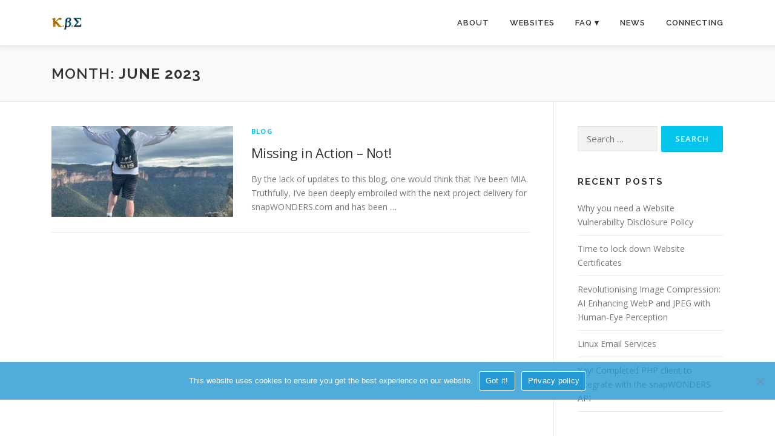

--- FILE ---
content_type: text/css
request_url: https://kennethbspringer.au/wp-content/plugins/sticky-toc-advance-table-of-contents/assets/css/styles.css?ver=1.2
body_size: 566
content:
:root{
  --wpigstyle3Color : transparent;
}
#wpig-contents,
#wpig-contents2 {
  position: relative;
  width: auto;
  display: table;
  padding: 0px 10px 0px;
}
#wpig-contents ol ,
#wpig-contents2 ol {
  margin: 1.3em;
}
#wpig-contents a.wpig-btn-toggledisplay,
#wpig-contents2 a.wpig-btn-toggledisplay {
  margin: 0 10px;
}

#wpig-contents.wpig-style-2 {
  width: 40vw;
}

#wpig-contents.wpig-style-2 .wpig-innersection {
  display: block;
}

#wpig-contents.wpig-style-2 .wpig-headline-subsections {
  display: flex;
  flex-direction: column;
}

#wpig-contents.wpig-style-2 ol .wpig-headline-subsections:nth-child(even) {
  display: flex;
  flex-direction: column;
  float: left;
  padding-left: 20px;
  margin: 0px;
  width: 50%;
}

#wpig-contents.wpig-style-2 ol .wpig-headline-subsections:nth-child(odd) {
  width: 50%;
  display: flex;
  flex-direction: column;
  padding-right: 20px;
  float: right;
  border-right: 1px solid red;
  margin: 0px;
}

#wpig-contents .wpig-headline ,
#wpig-contents2 .wpig-headline{
  font-size: 14px;
  color: #333333;
  text-align: left;
  padding: 10px 0;
  display: block;
  cursor: pointer;
  margin-left: 10%;
}

#wpig-contents .toggle-wpig,
#wpig-contents2 .toggle-wpig {
  position: absolute;
  top: 0;
  right: 1rem;
  cursor: pointer;
  color: rgb(0, 89, 255);
}

#wpig-contents li ,
#wpig-contents2 li{
  position: relative;
  padding-left: 1rem;
  list-style: none;
  line-height: 1.2;
  margin: .3rem 0 0 0;
  transition: .2s ease all;
  text-align: left;
}

#wpig-contents.wpig-style-2 li {
  padding-left: 6px;
}
.wpig-btn-toggledisplay{
  font-size: 10px;
}

#wpig-contents.wpig-style-2 ol .wpig-heading-wrapper{
  padding: 6px;
}

#wpig-contents.wpig-style-2 ol .wpig-heading-wrapper:hover {
  background: gray;
  cursor: pointer;
}

#wpig-contents li a ,
#wpig-contents2 li a{
  font-size: 14px;
  line-height: 1.2;
  text-decoration: none;
  color: rgb(0, 89, 255);
}

div#wpig-contents.wpig-style-2 #wpig-table-of-content > ol {
  display: flex !important;
  flex-direction: row;
  flex-wrap: wrap;
}

#wpig-table-of-content>ol{
  padding:0px;
}
#wpig-table-of-content ol ol {
  padding: 0px !important;
  margin: 0px !important;
  margin-left: 1.5em;
}
 
#wpig-contents.wpig-number-list ol {
  list-style-type: none;
  counter-reset: item;
  padding: 0;
}

#wpig-contents.wpig-number-list ol > li ,
#wpig-contents.wpig-number-list ol .wpig-headline-subsections > li {
  display: table;
  counter-increment: item;
}

#wpig-contents.wpig-number-list ol > li:before ,
#wpig-contents.wpig-number-list ol .wpig-headline-subsections > li:before {
  content: counters(item, ".") ". ";
  display: table-cell;
  padding-right: 0.6em;    
}

#wpig-contents.wpig-number-list li ol > li:before ,
#wpig-contents.wpig-number-list li ol .wpig-headline-subsections > li:before {
  content: counters(item, ".") " ";
}

#wpig-contents.wpig-style-2.wpig-no-hierarachy ol > li,
#wpig-contents.wpig-style-2.wpig-no-hierarachy ol .wpig-headline-subsections > li,
#wpig-contents.wpig-style-2.wpig-no-hierarachy ol > li:before{
  display: inline-flex;
}

div#wpig-contents.wpig-sidebar-widget {
  margin: 0px;
  padding: 0px;
  display: block;
  overflow: auto;
}
div#wpig-contents.wpig-sidebar-widget #wpig-table-of-content > ol {
  padding-bottom: 10px;
  margin: 0px;
  display: block;
}
div#wpig-contents.wpig-sidebar-widget.wpig-style-3 #wpig-table-of-content > ol ,
div#wpig-contents2.wpig-sidebar-widget.wpig-style-3 #wpig-table-of-content > ol {
  padding: 0 12px;
  margin: 0 12px;
}
#wpig-contents.wpig-style-3 #wpig-table-of-content li ,
#wpig-contents2.wpig-style-3 #wpig-table-of-content li {
  padding-bottom: 10px;
}
#wpig-contents.wpig-style-3 #wpig-table-of-content > ol li:before ,
#wpig-contents2.wpig-style-3 #wpig-table-of-content > ol li:before {
  content: "";
  background-color: var(--wpigstyle3Color);
  width: 1em;
  height: 1em;
  position: absolute;
  border: 1px solid gray;
  left: -12px;
  vertical-align: middle;
}

#wpig-contents.wpig-style-3 #wpig-table-of-content > ol li:after ,
#wpig-contents2.wpig-style-3 #wpig-table-of-content > ol li:after {
  content: "";
  border-right: 1px solid gray;
  position: absolute;
  height: 100%;
  left: -5px;
  vertical-align: middle;
  top: 1.1em;
}

#wpig-contents.wpig-style-3 #wpig-table-of-content > ol li:last-child:after,
#wpig-contents2.wpig-style-3 #wpig-table-of-content > ol li:last-child:after{
  content: "";
  border-right: 0px;
}

#wpig-contents.wpig-style-3 #wpig-table-of-content li.activePoint:before,
#wpig-contents2.wpig-style-3 #wpig-table-of-content li.activePoint:before{
  background-color: red ;
}
#wpig-contents.wpig-style-3 #wpig-table-of-content li.activePoint a,
#wpig-contents2.wpig-style-3 #wpig-table-of-content li.activePoint a{
    color: red;
}

div#wpig-floatingbar{
  display: none;
}
div#wpig-floatingbar {
  position: fixed;
  top: 50px;
  height: 90vh;
  z-index: 9999999;
  right: 40px;
}
div#wpig-switch-wrapper {
  height: 100%;
  display: grid;
  width: 50px;
}
div#wpig-floatingbar #wpig-contents2{
  position: absolute;
  top: 10px;
  right: 10%;
  width: max-content;
}
span#wpig-floating-switch {
  margin: auto 0;
}
div#wpig-floatingbar #wpig-floating-switch{
  cursor: pointer;
  width: 30px;
  height: 30px;
}

div#wpig-floatingbar #wpig-table-of-content {
  overflow-y: auto;
  height: 80vh;
}

#wpig-contents.wpig-sidebar-widget.wpig-fixed{
  position: fixed !important;
}

#wpig-contents.wpig-sidebar-widget.wpig-fixed div#wpig-table-of-content{
  overflow: auto;
  max-height: 90vh;
}

@media only screen and (max-width: 800px) {
  #wpig-contents.wpig-style-1,
  #wpig-contents.wpig-style-2,
  #wpig-contents.wpig-style-3,
  #wpig-contents2.wpig-style-3{
    width: 100%;
    margin: 0px auto;
  }
  div#wpig-floatingbar #wpig-contents2{
    width: min-content;
  }

}

--- FILE ---
content_type: text/css
request_url: https://kennethbspringer.au/wp-content/themes/onepress-child/style.css?ver=1673692048
body_size: -68
content:
/*
 Theme Name:   Child Override
 Theme URI:    https://goldengs.com
 Description:  Child Override
 Author:       goldengs
 Author URI:   https://goldengs.com
 Template:     onepress
 Version:      1.0.0
 Tags:         goldengs
 Text Domain:  goldengs-child
*/

/* Add your custom css below
-------------------------------------------------------------- */

/* General overrides */
.wp-block-table.aligncenter td, 
.wp-block-table.aligncenter th, 
.wp-block-table.alignleft td, 
.wp-block-table.alignleft th, 
.wp-block-table.alignright td, 
.wp-block-table.alignright th {
  word-break: normal !important;
}

@media screen and (max-width: 720px) {
	.alignleft {
		margin-right: 1px !important;
	}
}


/* Theme overrides */
.section-padding {
	padding: 50px 0 !important;
}

.hero-large-text {
	font-family: "Philosopher", "Raleway", Helvetica, Arial, sans-serif;
	text-shadow: 2px 2px 4px rgba(255,255,255,0.5), -2px -2px 4px rgba(255,255,255,0.5) !important;
}

.section-title {
	font-family: "Philosopher", "Raleway", Helvetica, Arial, sans-serif;
}
.section-title-area {
  margin-bottom: 30px !important;
}


/* FAQ */
.ewd-ufaq-faq-category-title {
	display: none;
}


/* Menus */
.onepress-menu ul {
	width: 100% !important;
}
ul > li.menu-item-has-children > a:after { 
	content: ' ▾'; 
}
ul.onepress-menu-mobile > li.menu-item-has-children > a:after { 
	content: ''; 
}


/* TOC */
.wpig-btn-toggledisplay {
	display: inline-block;
}


/* Cookies */
#cookie-notice {
	margin-bottom: 60px;
}
#cn-accept-cookie {
	border: 1px solid #fff !important;
}
#cn-more-info {
	border: 1px solid #fff !important;
}

--- FILE ---
content_type: text/css
request_url: https://kennethbspringer.au/wp-content/themes/onepress-child/style-kbs.css?ver=1672275438
body_size: 685
content:
:root {
	--colour-light-blue: rgb(224, 232, 243);
	--colour-med-blue: rgb(37, 153, 211);
	--colour-blue: rgb(39, 65, 107);
	--colour-hero-blue: rgb(0, 0, 80);
	--colour-span-blue: rgb(11,121,174);
}


/* Theme overrides */
.hero-large-text {
	color: var(--colour-hero-blue) !important;
	font-family: "Raleway", Helvetica, Arial, sans-serif !important;	
}
.hero-large-text .animated {
	color: var(--colour-hero-blue) !important;
	font-family: "Raleway", Helvetica, Arial, sans-serif !important;	
}
.hero-small-text p {
	font-weight: bolder !important;
}

.section-title {
	color: var(--colour-blue) !important;
}

.footer-connect {
	background-color: var(--colour-blue) !important;
}
.site-footer .site-info {
	color: var(--colour-med-blue) !important;
}
.back-to-top {
	color: var(--colour-blue) !important;
	background-color: var(--colour-light-blue) !important;
}
.back-to-top:hover {
	color: var(--colour-med-blue) !important;
}
.site-info {
	background-color: var(--colour-light-blue) !important;
}

.entry-title {
	color: var(--colour-med-blue) !important;
}


/* TOC */
.wpig-btn-toggledisplay {
	color: var(--colour-med-blue) !important;
}

/* About us */
#about .section-title-area, .kbs-h3-last {
	margin-bottom: 0px !important;
}

h3 span {
	color: var(--colour-span-blue);
}

.kbs-logo-show {
	height: 200px;
}

.kbs-p {
	font-family: "Open Sans", Helvetica, Arial, sans-serif;
	font-size: 0.875rem;
	line-height: 1.7;
	margin-bottom: 0.9375rem;
	margin-top: 0;
}

blockquote {
  border-color: #2599d3;
}
.kbs-blockquote {
  padding: 30px;
  position: relative;
  background: #f8f9f9;
  border-left: 3px solid #03c4eb;
  border-left-color: rgb(3, 196, 235);
  font-style: italic;
}


.about-image {
	border: 1px dotted rgba(51,51,51,.5);
	margin: 0 5px 25px 5px;
}

/* action pulse */
.action-pulse {
  color: rgb(51,51,51);
  border: 2px solid rgb(51,51,51);
  padding: 6px;
  font-family: "Philosopher", "Raleway", Helvetica, Arial, sans-serif;  
  font-size: 16px;
  line-height: 16px;
  text-align: center;

  display: inline-block;
  vertical-align: middle;
  -webkit-transform: translateZ(0);
  transform: translateZ(0);
  box-shadow: 0 0 1px rgba(0, 0, 0, 0);
  -webkit-backface-visibility: hidden;
  backface-visibility: hidden;
  -moz-osx-font-smoothing: grayscale;

  transition: color .3s;
  text-decoration: none !important;  
}

a.action-pulse:hover {
  color: var(--colour-span-blue);
  border: 2px solid var(--colour-span-blue);
}

@-webkit-keyframes action-pulse 
{
  45% 
  {
    -webkit-transform:scale(0.8);
    transform:scale(0.8);
  }

  100%
  {
    -webkit-transform:scale(1);
    transform:scale(1);
  }
}
@keyframes action-pulse 
{
  45% 
  {
    -webkit-transform:scale(0.9);
    transform:scale(0.9);
  }

  100% 
  {
    -webkit-transform:scale(1);
    transform:scale(1);
  }
}
.action-pulse-100
{
	width:100%;
}
.action-pulse 
{
  display:inline-block;
  vertical-align:middle;
  -webkit-transform:translateZ(0);
  transform:translateZ(0);
  box-shadow:0 0 1px rgba(0, 0, 0, 0);
  -webkit-backface-visibility:hidden;
  backface-visibility:hidden;
  -moz-osx-font-smoothing:grayscale;
}
.action-pulse:hover, 
.action-pulse:focus, 
.action-pulse:active 
{
  -webkit-animation-name:action-pulse;
  animation-name:action-pulse;
  -webkit-animation-duration:0.3s;
  animation-duration:0.3s;
  -webkit-animation-timing-function:linear;
  animation-timing-function:linear;
  -webkit-animation-iteration-count:1;
  animation-iteration-count:1;
}


/* the quote */
#quote {
	background-color: var(--colour-blue) !important;
}
#quote h2 {
	color: #fff !important;
	text-align: left;
	font-size: 30px;
}
#quote h3 {
	color: #fff !important;
	text-align: left;
	font-size: 20px;
	padding-left: 30px;
	padding-top: 20px;
}

--- FILE ---
content_type: text/javascript
request_url: https://kennethbspringer.au/wp-content/plugins/sticky-toc-advance-table-of-contents/assets/js/script.js?ver=1.0.2a
body_size: 1489
content:
var a=document.querySelector(".wpig-scrolling-stoc__nav ul");

jQuery(document).ready(function($){
	
	var nav_is=document.querySelector(".wpig-scrolling-stoc__nav");
	if(nav_is){
		window.addEventListener("scroll",function(o){
			nav_is.classList.toggle("hide-nav",window.scrollY<=100)
		});
	}
	
	jQuery(document).on("click", ".wpig-scrolling-stoc__link", function(e){
		s=jQuery(this).width();
		c=a.getBoundingClientRect().width/2;
		l=jQuery(this).parent().position().left;
		u=a.scrollLeft+l-c+s/2;
		a.scrollTo({top:0,left:u,behavior:"smooth"});
	});
	
    let sidebarPosition = null
    if( $(".wpig-sidebar-widget").length >0 ){
        sidebarPosition = $(".wpig-sidebar-widget")[0].getBoundingClientRect();
    }

    if( $("#wpig-floatingbar").length >0 ){
        $("#wpig-floatingbar").find(".wpig-contents").attr("id","wpig-contents2");
        $("body").append( $("#wpig-floatingbar") );
        $("#wpig-contents2").slideUp( parseInt( STOC.toggleSpeed),function(){
        });

        let containgBG = $("#wpig-contents2").css("background-color");

        if( containgBG == "transparent" || containgBG == "rgba(0, 0, 0, 0)" ){
            let bodyBG = $("body").css("background-color");
            $(document).find("div#wpig-floatingbar #wpig-floating-switch").css("background-color", bodyBG );
            $("#wpig-contents2").css("background-color", bodyBG )
            $(document).find("div#wpig-floatingbar #wpig-contents2 li").attr("data-color", bodyBG );
        }else{
            $(document).find("div#wpig-floatingbar #wpig-floating-switch").css("background-color", containgBG );
            $(document).find("div#wpig-floatingbar #wpig-contents2 li").attr("data-color", containgBG );
        }
    }

    if( $("#wpig-contents.wpig-style-3").length>0 ){

        let bgColor = $("#wpig-contents.wpig-style-3").css("background-color");
        let bodyBG = $("body").css("background-color");

        if( bgColor == "rgba(0, 0, 0, 0)" || bgColor == "transparent" ) {
            $("body")[0].style.setProperty("--wpigstyle3Color", bodyBG);
        }else{
            $("body")[0].style.setProperty("--wpigstyle3Color", bgColor);
        }

    }

    let winDOC = "html, body"; 
    $(document).on('click', '#wpig-contents a[href^="#"]', function (et) {
        et.preventDefault();
		
		//  KBS - Add menu corrections
		let nMenuHeight = 0;
		let oMenu = $('#masthead');
		if (null !== oMenu) {
			nMenuHeight = oMenu[0].getBoundingClientRect().height;
		}
		
        $( winDOC ).animate({
            scrollTop: $($.attr(this, 'href')).offset().top - nMenuHeight - 50
        }, 500);
    });
	
	//  KBS - add for the table of contents - wpig-table-of-content
    $(document).on('click', '#wpig-contents2 ol a[href^="#"]', function (et) {
        et.preventDefault();
		
		//  KBS - Add menu corrections
		let nMenuHeight = 0;
		let oMenu = $('#masthead');
		if (null !== oMenu) {
			nMenuHeight = oMenu[0].getBoundingClientRect().height;
		}
		
        $( winDOC ).animate({
            scrollTop: $($.attr(this, 'href')).offset().top - nMenuHeight
        }, 500);
    });

    
    if( STOC.ishidden == "true" ){
        $(document).find(".wpig-table-of-content").slideUp( 10 , function(){
            let BT = $(document).find(".wpig-table-of-content") ;
        });
    }

    $(document).on("click","#wpig-floating-switch", function(et){
        et.preventDefault();
        $(this).closest(".wpig-floatingbar").find("#wpig-contents2").slideDown( parseInt( STOC.toggleSpeed ) );
		
		//  KBS - 2023/03/25 - Hide switch when clicked
		$('#wpig-floating-switch').hide();
    });

    $(document).on("click", "a.wpig-btn-toggledisplay", function(et){
        et.preventDefault();
        let $this = $(this);
        let action = $this.attr("data-action");

        if( action == "hide" ){
            $this.attr("data-action","none");
            $this.text("[ Hiding ]");
            $this.parents(".wpig-contents").find(".wpig-table-of-content").slideUp( parseInt( STOC.toggleSpeed ) , function(){
                $this.attr("data-action","show");
                $this.text("[ Show ]");
            });
        }else if( action == "show" ){
            $this.attr("data-action","none");
            $this.text("[ Showing ]");
            $this.parents(".wpig-contents").find(".wpig-table-of-content").slideDown( parseInt( STOC.toggleSpeed ) , function(){
                $this.attr("data-action","hide");
                $this.text("[ Hide ]");
            });
        }

        $this.parents(".wpig-contents2").slideUp( parseInt( STOC.toggleSpeed), function(){
            $this.attr("data-action","hide");
            $this.text("[ Hide ]");
        } );

    });

    let previousDiv = null
    let headingsList = new Array();
        $(".wpig-table-of-content").find("a").each( function(v,onj) {
            headingsList.push( $(onj).attr("href") );
        })

        jQuery(document).on("scroll",function(){

			//  KBS - exit if nothing to do as no tag
			let oElem = null;
			try {
				oElem = $("#wpig-contents")[0];
			}
			catch (e) {
				oElem = null;
			}
			if (null == oElem) {
				return;
			}

            let wpig_container_position = oElem.getBoundingClientRect();
			if( wpig_container_position != null ){
                displayFixedMenu( wpig_container_position );
            }
            $(headingsList).each(function(index, object ){
                let $position = $(object)[0].getBoundingClientRect();
                $current = ( headingsList[index] ).replace("#","");
                $previous = typeof( headingsList[index-1] ) != "undefined" ? ( headingsList[index-1] ).replace("#","") : "_";
                if( $position.top<70 ){
                    $(".wpig-table-of-content").find("li."+$current).addClass("activePoint");
                    $("#wpig-floatingbar").find("li."+$current).addClass("activePoint");
                    $(".wpig-table-of-content").find("li."+$previous).removeClass("activePoint");
                    $("#wpig-floatingbar").find("li."+$previous).removeClass("activePoint");
					if(nav_is){
						$("#wpig-stickyheader").find("li."+$current).addClass("active-anchor");
						$("#wpig-stickyheader").find("li."+$previous).removeClass("active-anchor");
						$(".active-anchor").find('.wpig-scrolling-stoc__link').click();
					}
                }else if( $position.top>50 ){
					$(".wpig-table-of-content").find("li."+$current).removeClass("activePoint");
                    $("#wpig-floatingbar").find("li."+$current).removeClass("activePoint");
					$("#wpig-stickyheader").find("li."+$current).removeClass("active-anchor");
                }
            });
        });


        function displayFixedMenu( wpig_container_position ){
            let WiH = window.innerHeight - ( wpig_container_position.height / 4);
            if( ( parseInt( wpig_container_position.bottom ) < 40 &&  parseInt( wpig_container_position.top ) < 40 ) ||
                ( parseInt( wpig_container_position.bottom ) > WiH &&  parseInt( wpig_container_position.top ) > WiH ))
            {
                $("#wpig-floatingbar").show();
                $("#wpig-floatingbar").css("z-index","9999999");
            }else{
                $("#wpig-floatingbar").hide();
            }

            if( STOC.isSticky == "true"  ){
                if( $("#wpig-contents.wpig-sidebar-widget").length >0 ){
                    if( window.scrollY > (sidebarPosition.top+50) ){
                        $("#wpig-contents.wpig-sidebar-widget").addClass("wpig-fixed");
                        $("#wpig-contents.wpig-sidebar-widget").css("top", "0" );
                    }else{
                        $("#wpig-contents.wpig-sidebar-widget").removeClass("wpig-fixed");
                        $("#wpig-contents.wpig-sidebar-widget").css("top", "" );
                    }
                }
            }

        }
    
		
		//  KBS - exit if nothing to do as no tag
		let oElem = null;
		try {
			oElem = $("#wpig-contents")[0];
		}
		catch (e) {
			oElem = null;
		}
		if (null == oElem) {
			return;
		}

		//  KBS - Added to prevent JavaScript crash
		let wpig_container_position = oElem.getBoundingClientRect();
        displayFixedMenu(wpig_container_position);



});